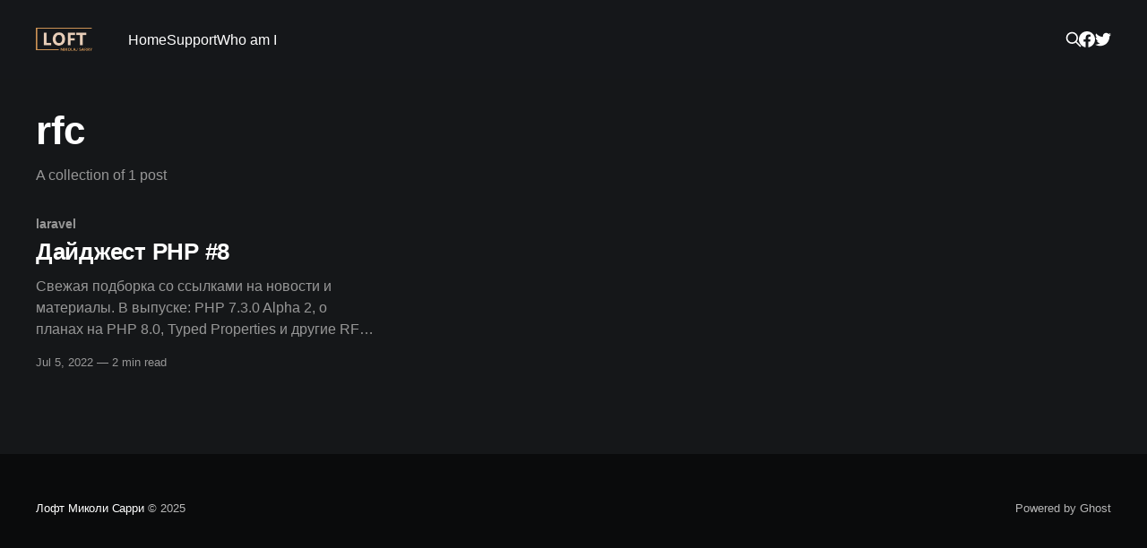

--- FILE ---
content_type: text/html; charset=utf-8
request_url: https://www.nikolaj-sarry.info/tag/rfc/
body_size: 3714
content:
<!DOCTYPE html>
<html lang="en" class="dark-mode">
<head>

    <title>rfc - Лофт Миколи Сарри</title>
    <meta charset="utf-8" />
    <meta http-equiv="X-UA-Compatible" content="IE=edge" />
    <meta name="HandheldFriendly" content="True" />
    <meta name="viewport" content="width=device-width, initial-scale=1.0" />

    <!-- Google Tag Manager -->
    <script>(function(w,d,s,l,i){w[l]=w[l]||[];w[l].push({'gtm.start':
    new Date().getTime(),event:'gtm.js'});var f=d.getElementsByTagName(s)[0],
    j=d.createElement(s),dl=l!='dataLayer'?'&l='+l:'';j.async=true;j.src=
    'https://www.googletagmanager.com/gtm.js?id='+i+dl;f.parentNode.insertBefore(j,f);
    })(window,document,'script','dataLayer','GTM-5CWXKQ9');</script>
    <!-- End Google Tag Manager -->

    <meta property="fb:app_id" content="1349084701771650" />
    <div id="fb-root"></div>
    <script async defer crossorigin="anonymous" src="https://connect.facebook.net/uk_UA/sdk.js#xfbml=1&version=v14.0&appId=1349084701771650&autoLogAppEvents=1" nonce="9RSEz9iL"></script>

    <link rel="stylesheet" type="text/css" href="https://www.nikolaj-sarry.info/assets/built/screen.css?v=961b62baef" />

    <link rel="icon" href="https://www.nikolaj-sarry.info/content/images/size/w256h256/2022/07/favicon.png" type="image/png">
    <link rel="canonical" href="https://www.nikolaj-sarry.info/tag/rfc/">
    <meta name="referrer" content="no-referrer-when-downgrade">
    
    <meta property="og:site_name" content="Лофт Миколи Сарри">
    <meta property="og:type" content="website">
    <meta property="og:title" content="rfc - Лофт Миколи Сарри">
    <meta property="og:url" content="https://www.nikolaj-sarry.info/tag/rfc/">
    <meta property="og:image" content="https://www.nikolaj-sarry.info/content/images/2022/07/wallpaper.jpg">
    <meta property="article:publisher" content="https://www.facebook.com/straven.loft">
    <meta name="twitter:card" content="summary_large_image">
    <meta name="twitter:title" content="rfc - Лофт Миколи Сарри">
    <meta name="twitter:url" content="https://www.nikolaj-sarry.info/tag/rfc/">
    <meta name="twitter:image" content="https://www.nikolaj-sarry.info/content/images/2022/07/wallpaper.jpg">
    <meta name="twitter:site" content="@LoftSarry">
    <meta property="og:image:width" content="960">
    <meta property="og:image:height" content="333">
    
    <script type="application/ld+json">
{
    "@context": "https://schema.org",
    "@type": "Series",
    "publisher": {
        "@type": "Organization",
        "name": "Лофт Миколи Сарри",
        "url": "https://www.nikolaj-sarry.info/",
        "logo": {
            "@type": "ImageObject",
            "url": "https://www.nikolaj-sarry.info/content/images/2022/07/NIKOLAJ-SARRY.png"
        }
    },
    "url": "https://www.nikolaj-sarry.info/tag/rfc/",
    "name": "rfc",
    "mainEntityOfPage": "https://www.nikolaj-sarry.info/tag/rfc/"
}
    </script>

    <meta name="generator" content="Ghost 6.8">
    <link rel="alternate" type="application/rss+xml" title="Лофт Миколи Сарри" href="https://www.nikolaj-sarry.info/rss/">
    
    <script defer src="https://cdn.jsdelivr.net/ghost/sodo-search@~1.8/umd/sodo-search.min.js" data-key="ad3f606f70173dfd540bfba979" data-styles="https://cdn.jsdelivr.net/ghost/sodo-search@~1.8/umd/main.css" data-sodo-search="https://straven-loft.ghost.io/" data-locale="en" crossorigin="anonymous"></script>
    
    <link href="https://www.nikolaj-sarry.info/webmentions/receive/" rel="webmention">
    <script defer src="/public/cards.min.js?v=961b62baef"></script>
    <link rel="stylesheet" type="text/css" href="/public/cards.min.css?v=961b62baef">
    <script defer src="/public/ghost-stats.min.js?v=961b62baef" data-stringify-payload="false" data-datasource="analytics_events" data-storage="localStorage" data-host="https://www.nikolaj-sarry.info/.ghost/analytics/api/v1/page_hit"  tb_site_uuid="23653624-76fa-4bc4-9f8c-14d73889fce3" tb_post_uuid="undefined" tb_post_type="null" tb_member_uuid="undefined" tb_member_status="undefined"></script><style>:root {--ghost-accent-color: #15171a;}</style>

</head>
<body class="tag-template tag-rfc has-cover">
<!-- Google Tag Manager (noscript) -->
<noscript><iframe src="https://www.googletagmanager.com/ns.html?id=GTM-5CWXKQ9"
height="0" width="0" style="display:none;visibility:hidden"></iframe></noscript>
<!-- End Google Tag Manager (noscript) -->
<div class="viewport">

    <header id="gh-head" class="gh-head outer">
        <nav class="gh-head-inner inner">

            <div class="gh-head-brand">
                <a class="gh-head-logo" href="https://www.nikolaj-sarry.info">
                        <img src="https://www.nikolaj-sarry.info/content/images/2022/07/NIKOLAJ-SARRY.png" alt="Лофт Миколи Сарри" />
                </a>
                <div class="gh-head-brand-wrapper">
                    <button class="gh-search" data-ghost-search><svg xmlns="http://www.w3.org/2000/svg" fill="none" viewBox="0 0 24 24" stroke="currentColor" stroke-width="2" width="20" height="20"><path stroke-linecap="round" stroke-linejoin="round" d="M21 21l-6-6m2-5a7 7 0 11-14 0 7 7 0 0114 0z"></path></svg></button>
                    <a class="gh-burger" role="button">
                        <div class="gh-burger-box">
                            <div class="gh-burger-inner"></div>
                        </div>
                    </a>
                </div>
            </div>
            <div class="gh-head-menu">
                <ul class="nav">
    <li class="nav-home"><a href="https://www.nikolaj-sarry.info/">Home</a></li>
    <li class="nav-support"><a href="https://www.nikolaj-sarry.info/support/">Support</a></li>
    <li class="nav-who-am-i"><a href="https://www.nikolaj-sarry.info/who-am-i/">Who am I</a></li>
</ul>

            </div>
            <div class="gh-head-actions">
                <button class="gh-search" data-ghost-search><svg xmlns="http://www.w3.org/2000/svg" fill="none" viewBox="0 0 24 24" stroke="currentColor" stroke-width="2" width="20" height="20"><path stroke-linecap="round" stroke-linejoin="round" d="M21 21l-6-6m2-5a7 7 0 11-14 0 7 7 0 0114 0z"></path></svg></button>
                <div class="gh-social">
                        <a class="gh-social-link gh-social-facebook" href="https://www.facebook.com/straven.loft" title="Facebook" target="_blank" rel="noopener"><svg class="icon" viewBox="0 0 24 24" xmlns="http://www.w3.org/2000/svg" fill="currentColor"><path d="M23.9981 11.9991C23.9981 5.37216 18.626 0 11.9991 0C5.37216 0 0 5.37216 0 11.9991C0 17.9882 4.38789 22.9522 10.1242 23.8524V15.4676H7.07758V11.9991H10.1242V9.35553C10.1242 6.34826 11.9156 4.68714 14.6564 4.68714C15.9692 4.68714 17.3424 4.92149 17.3424 4.92149V7.87439H15.8294C14.3388 7.87439 13.8739 8.79933 13.8739 9.74824V11.9991H17.2018L16.6698 15.4676H13.8739V23.8524C19.6103 22.9522 23.9981 17.9882 23.9981 11.9991Z"/></svg></a>
                        <a class="gh-social-link gh-social-twitter" href="https://x.com/LoftSarry" title="Twitter" target="_blank" rel="noopener"><svg class="icon" viewBox="0 0 24 24" xmlns="http://www.w3.org/2000/svg" fill="currentColor"><path d="M23.954 4.569c-.885.389-1.83.654-2.825.775 1.014-.611 1.794-1.574 2.163-2.723-.951.555-2.005.959-3.127 1.184-.896-.959-2.173-1.559-3.591-1.559-2.717 0-4.92 2.203-4.92 4.917 0 .39.045.765.127 1.124C7.691 8.094 4.066 6.13 1.64 3.161c-.427.722-.666 1.561-.666 2.475 0 1.71.87 3.213 2.188 4.096-.807-.026-1.566-.248-2.228-.616v.061c0 2.385 1.693 4.374 3.946 4.827-.413.111-.849.171-1.296.171-.314 0-.615-.03-.916-.086.631 1.953 2.445 3.377 4.604 3.417-1.68 1.319-3.809 2.105-6.102 2.105-.39 0-.779-.023-1.17-.067 2.189 1.394 4.768 2.209 7.557 2.209 9.054 0 13.999-7.496 13.999-13.986 0-.209 0-.42-.015-.63.961-.689 1.8-1.56 2.46-2.548l-.047-.02z"/></svg></a>
                </div>
            </div>
        </nav>
    </header>

    <div class="site-content">
        
<main id="site-main" class="site-main outer">
<div class="inner posts">
    <div class="post-feed">

        <section class="post-card post-card-large">


            <div class="post-card-content">
            <div class="post-card-content-link">
                <header class="post-card-header">
                    <h2 class="post-card-title">rfc</h2>
                </header>
                <div class="post-card-excerpt">
                        A collection of 1 post
                </div>
            </div>
            </div>

        </section>

            
<article class="post-card post tag-laravel tag-php tag-php7 tag-rfc tag-symfony tag-yii2 tag-dajdzhest tag-dajdzhest-php tag-mysli-vsluh no-image">


    <div class="post-card-content">

        <a class="post-card-content-link" href="/dajdzhest-php-8/">
            <header class="post-card-header">
                <div class="post-card-tags">
                        <span class="post-card-primary-tag">laravel</span>
                </div>
                <h2 class="post-card-title">
                    Дайджест PHP #8
                </h2>
            </header>
                <div class="post-card-excerpt">Свежая подборка со ссылками на новости и материалы. В выпуске: PHP 7.3.0 Alpha 2, о планах на PHP 8.0, Typed Properties и другие RFC из PHP Internals, порция полезных инструментов, и многое другое.

Приятного чтения!





[sendpulse-form id=”278″]



Новости и релизы


 * PHP 7.3.0 Alpha 2</div>
        </a>

        <footer class="post-card-meta">
            <time class="post-card-meta-date" datetime="2022-07-05">Jul 5, 2022</time>
                <span class="sep">—</span>
                <span class="post-card-meta-length">2 min read</span>
        </footer>

    </div>

</article>

    </div>
</div>
</main>

    </div>

    <footer class="site-footer outer">
        <div class="inner">
            <section class="copyright"><a href="https://www.nikolaj-sarry.info">Лофт Миколи Сарри</a> &copy; 2025</section>
            <nav class="site-footer-nav">
                
            </nav>
            <div><a href="https://ghost.org/" target="_blank" rel="noopener">Powered by Ghost</a></div>
        </div>
    </footer>

</div>


<script
    src="https://code.jquery.com/jquery-3.5.1.min.js"
    integrity="sha256-9/aliU8dGd2tb6OSsuzixeV4y/faTqgFtohetphbbj0="
    crossorigin="anonymous">
</script>
<script src="https://www.nikolaj-sarry.info/assets/built/casper.js?v=961b62baef"></script>
<script>
$(document).ready(function () {
    // Mobile Menu Trigger
    $('.gh-burger').click(function () {
        $('body').toggleClass('gh-head-open');
    });
    // FitVids - Makes video embeds responsive
    $(".gh-content").fitVids();
});
</script>



</body>
</html>


--- FILE ---
content_type: application/javascript; charset=UTF-8
request_url: https://www.nikolaj-sarry.info/assets/built/casper.js?v=961b62baef
body_size: 742
content:
!function(o){"use strict";o.fn.fitVids=function(e){var t,i,n={customSelector:null,ignore:null};return document.getElementById("fit-vids-style")||(t=document.head||document.getElementsByTagName("head")[0],(i=document.createElement("div")).innerHTML='<p>x</p><style id="fit-vids-style">.fluid-width-video-container{flex-grow: 1;width:100%;}.fluid-width-video-wrapper{width:100%;position:relative;padding:0;}.fluid-width-video-wrapper iframe,.fluid-width-video-wrapper object,.fluid-width-video-wrapper embed {position:absolute;top:0;left:0;width:100%;height:100%;}</style>',t.appendChild(i.childNodes[1])),e&&o.extend(n,e),this.each(function(){var e=['iframe[src*="player.vimeo.com"]','iframe[src*="youtube.com"]','iframe[src*="youtube-nocookie.com"]','iframe[src*="kickstarter.com"][src*="video.html"]',"object","embed"];n.customSelector&&e.push(n.customSelector);var r=".fitvidsignore";n.ignore&&(r=r+", "+n.ignore);e=o(this).find(e.join(","));(e=(e=e.not("object object")).not(r)).each(function(){var e,t,i=o(this);0<i.parents(r).length||"embed"===this.tagName.toLowerCase()&&i.parent("object").length||i.parent(".fluid-width-video-wrapper").length||(i.css("height")||i.css("width")||!isNaN(i.attr("height"))&&!isNaN(i.attr("width"))||(i.attr("height",9),i.attr("width",16)),e=("object"===this.tagName.toLowerCase()||i.attr("height")&&!isNaN(parseInt(i.attr("height"),10))?parseInt(i.attr("height"),10):i.height())/(isNaN(parseInt(i.attr("width"),10))?i.width():parseInt(i.attr("width"),10)),i.attr("name")||(t="fitvid"+o.fn.fitVids._count,i.attr("name",t),o.fn.fitVids._count++),i.wrap('<div class="fluid-width-video-container"><div class="fluid-width-video-wrapper"></div></div>').parent(".fluid-width-video-wrapper").css("padding-top",100*e+"%"),i.removeAttr("height").removeAttr("width"))})})},o.fn.fitVids._count=0}(window.jQuery||window.Zepto),function(t,i){var r,n,o,d,s,a,c,l=i.querySelector("link[rel=next]");function h(){if(404===this.status)return t.removeEventListener("scroll",p),void t.removeEventListener("resize",f);this.response.querySelectorAll("article.post-card").forEach(function(e){r.appendChild(i.importNode(e,!0))});var e=this.response.querySelector("link[rel=next]");e?l.href=e.href:(t.removeEventListener("scroll",p),t.removeEventListener("resize",f)),c=i.documentElement.scrollHeight,d=o=!1}function e(){var e;d||(s+a<=c-n?o=!1:(d=!0,(e=new t.XMLHttpRequest).responseType="document",e.addEventListener("load",h),e.open("GET",l.href),e.send(null)))}function u(){o||t.requestAnimationFrame(e),o=!0}function p(){s=t.scrollY,u()}function f(){a=t.innerHeight,c=i.documentElement.scrollHeight,u()}!l||(r=i.querySelector(".post-feed"))&&(d=o=!(n=300),s=t.scrollY,a=t.innerHeight,c=i.documentElement.scrollHeight,t.addEventListener("scroll",p,{passive:!0}),t.addEventListener("resize",f),u())}(window,document);
//# sourceMappingURL=casper.js.map